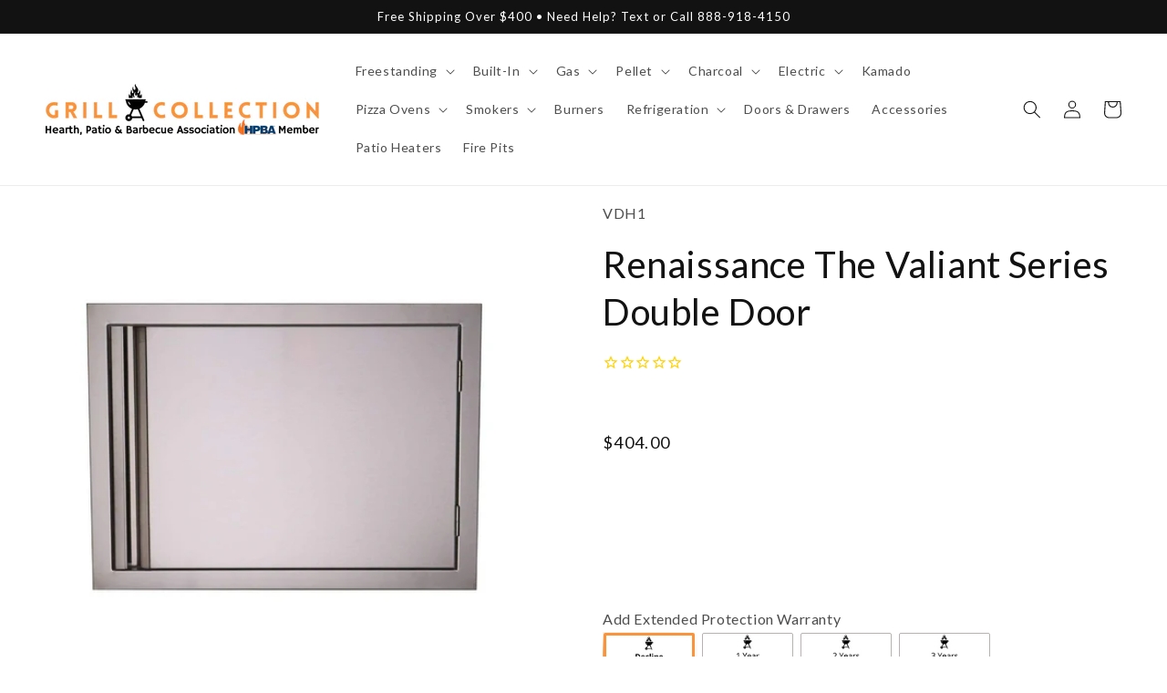

--- FILE ---
content_type: text/css
request_url: https://grillcollection.com/cdn/shop/t/41/assets/boost-sd-custom.css?v=1768695842527
body_size: -657
content:
/*# sourceMappingURL=/cdn/shop/t/41/assets/boost-sd-custom.css.map?v=1768695842527 */


--- FILE ---
content_type: text/javascript
request_url: https://grillcollection.com/cdn/shop/t/41/assets/boost-sd-custom.js?v=1768695842527
body_size: -577
content:
//# sourceMappingURL=/cdn/shop/t/41/assets/boost-sd-custom.js.map?v=1768695842527
